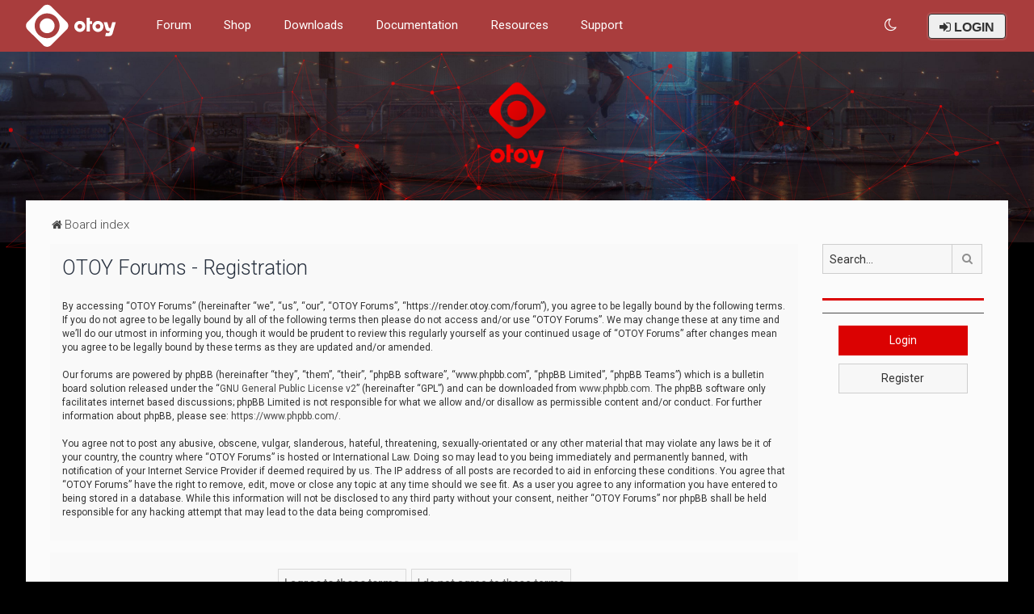

--- FILE ---
content_type: text/html; charset=UTF-8
request_url: https://render.otoy.com/forum/ucp.php?mode=register&sid=5d5550ffa9ee5ee12c35741993ffb437
body_size: 8803
content:
<!DOCTYPE html>
<html dir="ltr" lang="en-gb">
<head>
	
	<script> if (localStorage.user_colour_selection === "dark") { document.getElementsByTagName('html')[0].classList.add('fd_dark'); }</script>	
<meta charset="utf-8" />
<meta http-equiv="X-UA-Compatible" content="IE=edge">
<meta name="viewport" content="width=device-width, initial-scale=1" />

<title>OTOY Forums - User Control Panel - Register</title>



	<link rel="icon" href="https://render.otoy.com/forum/styles/Milk_v2_Compact/theme/images/favicon.ico" />

<!--
	phpBB style name: Milk v2
	Based on style:   Merlin Framework (http://www.planetstyles.net)
-->

<script>
	WebFontConfig = {
		google: {
			families: ['Open+Sans:600:cyrillic-ext,latin,greek-ext,greek,vietnamese,latin-ext,cyrillic']
		}
	};

	(function(d) {
		var wf = d.createElement('script'), s = d.scripts[0];
		wf.src = 'https://cdn.jsdelivr.net/npm/webfontloader@1.6.28/webfontloader.min.js';
		wf.async = true;
		s.parentNode.insertBefore(wf, s);
	})(document);
</script>


	<link href="https://fonts.googleapis.com/css?family=Roboto:300,400,500" rel="stylesheet">
    <style type="text/css">body {font-family: "Roboto", Arial, Helvetica, sans-serif; font-size: 14px;}</style>


<link href="https://maxcdn.bootstrapcdn.com/font-awesome/4.7.0/css/font-awesome.min.css" rel="stylesheet">
<link href="./styles/Milk_v2_Compact/theme/stylesheet.css?assets_version=19" rel="stylesheet">
<link href="./styles/Milk_v2_Compact/theme/en/stylesheet.css?assets_version=19?assets_version=19" rel="stylesheet">

<link href="./styles/Milk_v2_Compact/theme/../../Milk_v2/theme/blank.css?assets_version=19" rel="stylesheet" class="colour_switch_link"  />


<!-- OTOY CookieConsent CSS -->
<link href="./styles/Milk_v2_Compact/theme/cookieconsent.min.css?assets_version=19" rel="stylesheet">

            <style type="text/css">
			/* Color */
a:hover, .navbar_footer a, .copyright_bar a, .social_links_footer a:hover span, .icon.fa-file.icon-red, a:hover .icon.fa-file.icon-red, .navigation .active-subsection a, .navigation .active-subsection a:hover, .navigation a:hover, .tabs .tab > a:hover, .tabs .activetab > a, .tabs .activetab > a:hover, a.postlink, a.postlink:visited, .navbar_in_header .badge, .button:focus .icon, .button:hover .icon, .dark_base .social_links_footer a span, .dark_base h2, .dark_base h2 a, .dark_base a:link, .dark_base a:visited, .button-secondary:focus, .button-secondary:hover, .notification_unread, .topic_type, .fd_dark a {color: #DB0202;}
			/* Background Solid  */
			.pagination li a:hover, .pagination li.active span, .pagination li a:focus, .jumpbox-cat-link, .dropdown-contents > li > a:hover, a.button1:hover, input.button1:hover, a.button2:hover, input.button2:hover, input.button3:hover, a.no_avatar:hover, .jumpbox-cat-link:hover, input.button1:focus, input.button2:focus, input.button3:focus, .specialbutton, input.specialbutton, .panel .specialbutton, a.specialbutton, .scrollToTop, a.specialbutton, .dark_base .social_links_footer a:hover span, .grid_unread, .tile_row_2:before   {background: #DB0202;}
			/* Borders Dark */
			.pagination li a:hover, .pagination li.active span, .pagination li a:focus, blockquote, .codebox code, .jumpbox-cat-link, a.postlink, input.button1:focus, input.button2:focus, input.button3:focus, input.specialbutton, .inputbox:hover, .inputbox:focus, .specialbutton, a.specialbutton, .button:hover, .button:focus, .dark_base .social_links_footer a span, a.specialbutton, .dark_base .social_links_footer a:hover span {border-color: #DB0202;}
			/* Background Gradient  */
			.headerbar, body.content_block_header_block li.header, body.content_block_header_stripe li.header:before, .scrollToTop, .no_avatar, .social_links_footer, .badge, thead tr, .sidebar_block_stripe:before, .fancy_panel:before {background-color: #DB0202;}
			/* opacity */
			.headerbar_overlay_active {background-color: #DB0202; opacity: 0.7;}
			/* Dark overlay */
			.grid_colour_overlay:hover {background-color: rgba(0,0,0,0.7);}
			/* Colour Hover Light */
			.navbar_footer a:hover, .copyright_bar a:hover, a.postlink:hover, .dark_base h2 a:hover  {opacity: 0.7;}
			/* Background Hover Light */
			a.scrollToTop:hover, input.specialbutton:hover, a.specialbutton:hover {opacity: 0.7;}
			/* Border light */
			.specialbutton:hover {opacity: 0.7;}

		</style>
	


<style type="text/css">
			.forums .row-item:before, .topics .row-item:before, .pmlist .row-item:before, .cplist .row-item:before {
			border-radius: 50%;
		}
	

		.forum_header {
					background-image: url('https://render.otoy.com/forum/styles/Milk_v2_Compact/theme/images/banner.jpg');
		
					background-repeat: no-repeat;
		
					background-position: center top;
		
		 background-size: cover;"
	}

			
</style>







<!--[if lte IE 9]>
	<link href="./styles/Milk_v2_Compact/theme/tweaks.css?assets_version=19" rel="stylesheet">
<![endif]-->

<!-- Ensure the app can be added to the home screen on iOS -->
<meta name="apple-mobile-web-app-capable" content="yes">

<!-- Ensure the app can be added to the home screen on Chrome -->
<meta name="mobile-web-app-capable" content="yes">

<!-- Sets the status bar style when the app is launched from the home screen on iOS -->
<meta name="apple-mobile-web-app-status-bar-style" content="black-translucent">

<!-- The name of your app when saved to the iOS home screen -->
<meta name="apple-mobile-web-app-title" content="OTOY Forums">

<!-- The name of your app when saved to other browsers and platforms -->
<meta name="application-name" content="OTOY Forums">

<!-- Link to app's configuration manifest -->
<link rel="manifest" href="/forum/app.php/manifest?sid=500977d8340668c9a2e4e2a2548d3253" crossorigin="use-credentials">



<link href="./ext/bb3mobi/lastpostavatar/styles/all/theme/lastpostavatar.css?assets_version=19" rel="stylesheet" media="screen">
<link href="./ext/senky/massnotification/styles/all/theme/massnotification.css?assets_version=19" rel="stylesheet" media="screen">

<link href="./styles/Milk_v2_Compact/theme/extensions.css?assets_version=19" rel="stylesheet">

			<script>
				var inFrame = false;
				try {
					inFrame = window.self !== window.top;
				} catch (e) {
					inFrame = true;
				}

				if (inFrame) {
					var head  = document.getElementsByTagName('head')[0];
					var link  = document.createElement('link');
					//link.id   = cssId;
					link.rel  = 'stylesheet';
					link.type = 'text/css';
					link.href = './styles/Milk_v2_Compact/theme/frame.css?assets_version=19';
					link.media = 'all';
					head.appendChild(link);
					console.log("Loaded iframe CSS (fallback-JS)");
				} else {
					console.log("DID NOT load iframe CSS");
				}
			</script>
		
<style>
	[data-s9e-mediaembed] { max-width: 100% !important; }
</style>

<script data-cfasync="false" nonce="97b30244-b756-400a-b044-597649785246">try{(function(w,d){!function(j,k,l,m){if(j.zaraz)console.error("zaraz is loaded twice");else{j[l]=j[l]||{};j[l].executed=[];j.zaraz={deferred:[],listeners:[]};j.zaraz._v="5874";j.zaraz._n="97b30244-b756-400a-b044-597649785246";j.zaraz.q=[];j.zaraz._f=function(n){return async function(){var o=Array.prototype.slice.call(arguments);j.zaraz.q.push({m:n,a:o})}};for(const p of["track","set","debug"])j.zaraz[p]=j.zaraz._f(p);j.zaraz.init=()=>{var q=k.getElementsByTagName(m)[0],r=k.createElement(m),s=k.getElementsByTagName("title")[0];s&&(j[l].t=k.getElementsByTagName("title")[0].text);j[l].x=Math.random();j[l].w=j.screen.width;j[l].h=j.screen.height;j[l].j=j.innerHeight;j[l].e=j.innerWidth;j[l].l=j.location.href;j[l].r=k.referrer;j[l].k=j.screen.colorDepth;j[l].n=k.characterSet;j[l].o=(new Date).getTimezoneOffset();if(j.dataLayer)for(const t of Object.entries(Object.entries(dataLayer).reduce((u,v)=>({...u[1],...v[1]}),{})))zaraz.set(t[0],t[1],{scope:"page"});j[l].q=[];for(;j.zaraz.q.length;){const w=j.zaraz.q.shift();j[l].q.push(w)}r.defer=!0;for(const x of[localStorage,sessionStorage])Object.keys(x||{}).filter(z=>z.startsWith("_zaraz_")).forEach(y=>{try{j[l]["z_"+y.slice(7)]=JSON.parse(x.getItem(y))}catch{j[l]["z_"+y.slice(7)]=x.getItem(y)}});r.referrerPolicy="origin";r.src="/cdn-cgi/zaraz/s.js?z="+btoa(encodeURIComponent(JSON.stringify(j[l])));q.parentNode.insertBefore(r,q)};["complete","interactive"].includes(k.readyState)?zaraz.init():j.addEventListener("DOMContentLoaded",zaraz.init)}}(w,d,"zarazData","script");window.zaraz._p=async d$=>new Promise(ea=>{if(d$){d$.e&&d$.e.forEach(eb=>{try{const ec=d.querySelector("script[nonce]"),ed=ec?.nonce||ec?.getAttribute("nonce"),ee=d.createElement("script");ed&&(ee.nonce=ed);ee.innerHTML=eb;ee.onload=()=>{d.head.removeChild(ee)};d.head.appendChild(ee)}catch(ef){console.error(`Error executing script: ${eb}\n`,ef)}});Promise.allSettled((d$.f||[]).map(eg=>fetch(eg[0],eg[1])))}ea()});zaraz._p({"e":["(function(w,d){})(window,document)"]});})(window,document)}catch(e){throw fetch("/cdn-cgi/zaraz/t"),e;};</script></head>
<body id="phpbb" class="nojs notouch section-ucp ltr  sidebar-right-only body-layout-Fluid content_block_header_block high_contrast_links navbar_o_header force_rounded_avatars css_icons_enabled">

    <div id="wrap" class="wrap">
        <a id="top" class="top-anchor" accesskey="t"></a>

        <div id="page-header">


                <div class="navbar" role="navigation">
	<div class="inner">

	<ul id="nav-main" class="nav-main linklist" role="menubar">

		<li id="otoy-links" class="otoy-links dropdown-container responsive-menu" data-skip-responsive="true">
			<a href="#" class="dropdown-trigger">
				<i class="icon fa-bars fa-fw" aria-hidden="true"></i>
			</a>
			<div class="dropdown">
				<div class="pointer"><div class="pointer-inner"></div></div>
				<ul class="dropdown-contents" role="menu">
					                    										
<li class=" quick-links-resources header-links">	<a target="_blank" href="/forum/">Forum</a>
</li>
<li class=" quick-links-resources header-links">	<a target="_blank" href="https://home.otoy.com/render/octane-render/purchase">Shop</a>
</li>	
<li class="quick-links-resources header-links"><a target="_blank" href="/account/downloads.php">Downloads</a>
</li>
<li class="quick-links-resources header-links"><a target="_blank" href="https://docs.otoy.com/">Documentation</a>
</li>
    
    <li class="quick-links-resources header-links">    <a target="_blank" href="/octanebench/">OctaneBench&reg;</a>
    </li>
    <li class="quick-links-resources header-links">    <a target="_blank" href="/vr_gallery.php">M is for Metaverse Gallery</a>
    </li>
    <li class="quick-links-resources header-links">    <a target="_blank" href="/requests/">Feature Requests</a>
    </li>

<li class="quick-links-resources header-links"><a target="_blank" href="https://help.otoy.com/">Support</a>
									</ul>
			</div>
		</li>
        
                            <li id="otoy-logo-in-header-li" style="margin-top: -22px;">
        <a id="otoy-logo-in-header" target="_blank" href="https://home.otoy.com"><img src="./styles/Milk_v2_Compact/theme/images/navbar_logo.svg" alt=""></a>
    </li>

<li class=" quick-links-resources header-links">	<a target="_blank" href="/forum/">Forum</a>
</li>
<li class=" quick-links-resources header-links">	<a target="_blank" href="https://home.otoy.com/render/octane-render/purchase">Shop</a>
</li>	
<li class="quick-links-resources header-links"><a target="_blank" href="/account/downloads.php">Downloads</a>
</li>
<li class="quick-links-resources header-links"><a target="_blank" href="https://docs.otoy.com/">Documentation</a>
</li>
    <li id="quick-links-resources" class="quick-links-resources dropdown-container responsive-menu" data-skip-responsive="true">
        <a href="#" class="dropdown-trigger">
            <span>Resources</span>
        </a>
        <div class="dropdown">
            <div class="pointer"><div class="pointer-inner"></div></div>
            <ul class="dropdown-contents" role="menu">
                <li class="header-links">
                    <a target="_blank" href="http://home.otoy.com/render/octane-render/faqs">FAQ</a>
                </li>

                <li class="header-links">
                    <a target="_blank" href="/octanebench/">OctaneBench&reg;</a>
                </li>

                <li class="header-links">
                    <a target="_blank" href="/vr_gallery.php">M is for Metaverse Gallery</a>
                </li>

                <li class="header-links">
                    <a target="_blank" href="/requests/">Feature Requests</a>
                </li>
            </ul>
        </div>
    </li>


<li class="quick-links-resources header-links"><a target="_blank" href="https://help.otoy.com/">Support</a>

				
				<li id="username_logged_in_otoy" class="sign-in-global dropdown-container responsive-menu rightside" data-skip-responsive="true">
			
			<a href="#" class="dropdown-trigger">
				<span id="sign-in-global_user_name">
											<i class="fa fa-sign-in" aria-hidden="true"></i> LOGIN
									</span>
			</a>
			<div class="dropdown">
				<div class="pointer"><div class="pointer-inner"></div></div>
				<ul class="dropdown-contents" role="menu">
											<li class="header-links">
							<a target="_blank" href="/account/"><i class="fa fa-sign-in" aria-hidden="true"></i> Customer Account</a>
						</li>

						<li class="header-links">
							<a href="./ucp.php?mode=login&amp;redirect=ucp.php%3Fmode%3Dregister&amp;sid=500977d8340668c9a2e4e2a2548d3253"><i class="fa fa-sign-in" aria-hidden="true"></i> Forum</a>
						</li>
									</ul>
			</div>
		</li>

											 <li class="rightside" data-skip-responsive="true">
			<a href="#" role="menuitem" rel="" id="dark_toggle_link">
				<i class="icon fa-fw" aria-hidden="true"></i>
			</a>
		</li>
			</ul>

	</div>
</div>

            	
            <div class="headerbar" role="banner"
            	style="background:url('https://render.otoy.com/forum/styles/Milk_v2_Compact/theme/images/banner.jpg') no-repeat center top; background-size: cover;">
                
			<div class="headerbar_overlay_container">        
            	<div class="particles_container" id="particles-js">
					<!-- Headerbar Elements Start -->
                    
                

                        <div id="site-description" class="site-description">
                            <a href="./index.php?sid=500977d8340668c9a2e4e2a2548d3253" title="Board index">
                                
                                                                    <img class="otoy-logo-large" src="./styles/Milk_v2_Compact/theme/images/logo-large.png" alt="" width="150" height="150">
                                                                
                            </a>
                        </div>


                    
                    <!-- Headerbar Elements End -->             
                </div>              
            </div>
                    
            </div><!-- /.headerbar -->  
                  
        </div><!-- /#page-header -->
        
        <div id="inner-wrap" class="otoy-logo-large">

        


	<ul id="nav-breadcrumbs" class="nav-breadcrumbs linklist navlinks" role="menubar">
				
		
		<li class="breadcrumbs" itemscope itemtype="https://schema.org/BreadcrumbList">

			
							<span class="crumb" itemtype="https://schema.org/ListItem" itemprop="itemListElement" itemscope><a itemprop="item" href="./index.php?sid=500977d8340668c9a2e4e2a2548d3253" accesskey="h" data-navbar-reference="index"><i class="icon fa-home fa-fw"></i><span itemprop="name">Board index</span></a><meta itemprop="position" content="1" /></span>

			
					</li>

		
					<li class="rightside responsive-search">
				<a href="./search.php?sid=500977d8340668c9a2e4e2a2548d3253" title="View the advanced search options" role="menuitem">
					<i class="icon fa-search fa-fw" aria-hidden="true"></i><span class="sr-only">Search</span>
				</a>
			</li>
			</ul>


        
        <a id="start_here" class="anchor"></a>
        <div id="page-body" class="page-body" role="main">
            
            
                     		<div id="maincontainer">
                    <div id="contentwrapper">
                        <div id="contentcolumn">
                            <div class="innertube">
            


	<form method="post" action="./ucp.php?mode=register&amp;sid=500977d8340668c9a2e4e2a2548d3253" id="agreement">

	<div class="panel">
		<div class="inner">
		<div class="content">
			<h2 class="sitename-title">OTOY Forums - Registration</h2>
						<div class="agreement">By accessing “OTOY Forums” (hereinafter “we”, “us”, “our”, “OTOY Forums”, “https://render.otoy.com/forum”), you agree to be legally bound by the following terms. If you do not agree to be legally bound by all of the following terms then please do not access and/or use “OTOY Forums”. We may change these at any time and we’ll do our utmost in informing you, though it would be prudent to review this regularly yourself as your continued usage of “OTOY Forums” after changes mean you agree to be legally bound by these terms as they are updated and/or amended.
	<br><br>
	Our forums are powered by phpBB (hereinafter “they”, “them”, “their”, “phpBB software”, “www.phpbb.com”, “phpBB Limited”, “phpBB Teams”) which is a bulletin board solution released under the “<a href="http://opensource.org/licenses/gpl-2.0.php">GNU General Public License v2</a>” (hereinafter “GPL”) and can be downloaded from <a href="https://www.phpbb.com/">www.phpbb.com</a>. The phpBB software only facilitates internet based discussions; phpBB Limited is not responsible for what we allow and/or disallow as permissible content and/or conduct. For further information about phpBB, please see: <a href="https://www.phpbb.com/">https://www.phpbb.com/</a>.
	<br><br>
	You agree not to post any abusive, obscene, vulgar, slanderous, hateful, threatening, sexually-orientated or any other material that may violate any laws be it of your country, the country where “OTOY Forums” is hosted or International Law. Doing so may lead to you being immediately and permanently banned, with notification of your Internet Service Provider if deemed required by us. The IP address of all posts are recorded to aid in enforcing these conditions. You agree that “OTOY Forums” have the right to remove, edit, move or close any topic at any time should we see fit. As a user you agree to any information you have entered to being stored in a database. While this information will not be disclosed to any third party without your consent, neither “OTOY Forums” nor phpBB shall be held responsible for any hacking attempt that may lead to the data being compromised.
	</div>
					</div>
		</div>
	</div>

	<div class="panel">
		<div class="inner">
		<fieldset class="submit-buttons">
						<input type="submit" name="agreed" id="agreed" value="I agree to these terms" class="button1" />&nbsp;
			<input type="submit" name="not_agreed" value="I do not agree to these terms" class="button2" />
						<input type="hidden" name="change_lang" value="" />

			<input type="hidden" name="creation_time" value="1768993245" />
<input type="hidden" name="form_token" value="e43887ead4a8b9cd249e9de2856350d752e6febe" />

		</fieldset>
		</div>
	</div>
	</form>


					                            		</div>
                                </div>
                            </div>

							
                                                        <div id="rightcolumn">
                                <div class="innertube"><div id="sidebar_right" class="sidebar_right_collapse">


    <div class="search-box sidebar_widget" role="search">
        <form method="get" id="forum-search" action="./search.php?sid=500977d8340668c9a2e4e2a2548d3253">
        <fieldset>
            <input name="keywords" id="keywords" type="search" maxlength="128" title="Search for keywords" class="inputbox search sidebar_search" value="" placeholder="Search…" />
            <button class="button button-search" type="submit" title="Search">
                <i class="icon fa-search fa-fw" aria-hidden="true"></i><span class="sr-only">Search</span>
            </button>
            <a href="./search.php?sid=500977d8340668c9a2e4e2a2548d3253" class="button button-search-end" title="Advanced search">
                <i class="icon fa-cog fa-fw" aria-hidden="true"></i><span class="sr-only">Advanced search</span>
            </a>
            
        </fieldset>
        </form>
    </div>

	<div class="sidebar_widget profile_widget fancy_panel">
    	<div class="fancy_panel_padding">
                        <!-- <div class="collapse-trigger open">
                <span class="icon fa-minus tooltip-left" title="Collapse"></span>
                <span class="icon fa-plus tooltip-left" title="Expand"></span>
            </div>-->
            <div class="sidebar_content">
            

            
                            <div class="login_form" style="padding-bottom:10px;">
                    <a type="button" role="button" href="./ucp.php?mode=login&amp;redirect=ucp.php%3Fmode%3Dregister&amp;sid=500977d8340668c9a2e4e2a2548d3253" class="login_form_sidebar_btn button specialbutton">Login</a>
                </div>

                <div class="login_form">
                    <a type="button" role="button" href="./ucp.php?mode=register&amp;sid=500977d8340668c9a2e4e2a2548d3253" class="login_form_sidebar_btn button">Register</a>
                </div>
                        </div>
        </div>
</div>

<!--
<div class="sidebar_widget profile_widget fancy_panel">
	<div class="fancy_panel_padding">
		<div class="sidebar_content ad_block">
			<a href="https://rendertoken.com/" target="_blank" style="width:200px; border:1px solid #d6d6d6;">
				<img src="./styles/Milk_v2_Compact/theme/images/right_sidebar_img.jpeg" alt="RNDR" />
			</a>
		</div>
	</div>
</div>
-->

</div>
</div>
                            </div>
                            						</div><!-- /#maincontainer -->
                    

                                    </div>

            
            	</div><!-- /#inner-wrap -->

                                	<div class="social_links_footer"><a href="https://twitter.com/otoy" target="_blank"><span class="fa fa-twitter"></span></a>
<a href="https://www.facebook.com/OTOY" target="_blank"><span class="fa fa-facebook"></span></a></div>
                

            <div id="page-footer" class="page-footer" role="contentinfo">
                <div class="navbar_footer" role="navigation">
	<div class="inner">

	<ul id="nav-footer" class="nav-footer linklist" role="menubar">
		<li class="breadcrumbs">
									<span class="crumb"><a href="./index.php?sid=500977d8340668c9a2e4e2a2548d3253" data-navbar-reference="index"><i class="icon fa-home fa-fw" aria-hidden="true"></i><span>Board index</span></a></span>					</li>
		
				<li class="rightside">All times are <span title="UTC">UTC</span></li>
							<li class="rightside">
				<a href="/forum/app.php/user/delete_cookies?sid=500977d8340668c9a2e4e2a2548d3253" data-ajax="true" data-refresh="true" role="menuitem">
					<i class="icon fa-trash fa-fw" aria-hidden="true"></i><span>Delete cookies</span>
				</a>
			</li>
									<li class="rightside">
        	<a class="footer-link" href="./ucp.php?mode=privacy&amp;sid=500977d8340668c9a2e4e2a2548d3253" title="Privacy" role="menuitem">
            	<i class="icon fa-lock" aria-hidden="true"></i><span class="footer-link-text">Privacy</span>
            </a>
        </li>
        <li class="rightside">
            <a class="footer-link" href="./ucp.php?mode=terms&amp;sid=500977d8340668c9a2e4e2a2548d3253" title="Terms" role="menuitem">
                <i class="icon fa-check fa-fw" aria-hidden="true"></i><span class="footer-link-text">Terms</span>
            </a>           
        </li>

     
									<li class="rightside" data-last-responsive="true">
				<a href="./memberlist.php?mode=contactadmin&amp;sid=500977d8340668c9a2e4e2a2548d3253" role="menuitem">
					<i class="icon fa-envelope fa-fw" aria-hidden="true"></i><span>Contact us</span>
				</a>
			</li>
			</ul>

	</div>
</div>

                <div id="darkenwrapper" class="darkenwrapper" data-ajax-error-title="AJAX error" data-ajax-error-text="Something went wrong when processing your request." data-ajax-error-text-abort="User aborted request." data-ajax-error-text-timeout="Your request timed out; please try again." data-ajax-error-text-parsererror="Something went wrong with the request and the server returned an invalid reply.">
                    <div id="darken" class="darken">&nbsp;</div>
                </div>

                <div id="phpbb_alert" class="phpbb_alert" data-l-err="Error" data-l-timeout-processing-req="Request timed out.">
                    <a href="#" class="alert_close">
                        <i class="icon fa-times-circle fa-fw" aria-hidden="true"></i>
                    </a>
                    <h3 class="alert_title">&nbsp;</h3><p class="alert_text"></p>
                </div>
                <div id="phpbb_confirm" class="phpbb_alert">
                    <a href="#" class="alert_close">
                        <i class="icon fa-times-circle fa-fw" aria-hidden="true"></i>
                    </a>
                    <div class="alert_text"></div>
                </div>
            </div>

            <div class="copyright_bar" dir="ltr">                
                © OTOY Inc. – 2017 All Rights Reserved.
                <br /><br />
                
                <a href="https://home.otoy.com/terms-and-conditions/" target="_blank">Terms and Conditions</a> &bull; <a href="https://home.otoy.com/privacy-policy/" target="_blank">Privacy Policy</a>
				<br /><br />
                
				                                								
				<!-- Status icon -->
				<a href="http://status.otoy.com" target="_blank" style='color: inherit !important; text-decoration-line: unset !important;'>
					<div class="color-dot">&nbsp;</div>
					<span class="color-description">Loading Server Status</span>
				</a>
            </div>

            </div> <!-- /#wrap -->

            <div style="display: none;">
                <a id="bottom" class="anchor" accesskey="z"></a>
                            </div>

            <script type="text/javascript" src="//ajax.googleapis.com/ajax/libs/jquery/3.7.1/jquery.min.js"></script>
			
            <!-- Status Event widget -->
            <script src="https://vplwwxhc1z3n.statuspage.io/embed/script.js" defer></script>
            
			<!-- Status icon script -->
            <script>
                $(function () {
                    $.ajax({
                        url: "https://vplwwxhc1z3n.statuspage.io/api/v2/status.json",
                        success: function (data) {
                            if (data.status) {
                                // adds the text description to the dropdown
                                $('.color-description').text(data.status.description);

                                // appends the status indicator as a class name so we can use the right color for the status light thing
                                $('.color-dot').addClass(data.status.indicator);

                                console.log("statuspage OK");
                            } else {
                                console.log("statuspage Fail 1");
                            }
                        }
                    }).fail(function () {
                        console.log("statuspage Fail 2");
                    });
                });
            </script>
            
                        <script>window.jQuery || document.write('\x3Cscript src="./assets/javascript/jquery-3.6.0.min.js?assets_version=19">\x3C/script>');</script>
            
            <script type="text/javascript" src="./assets/javascript/core.js?assets_version=19"></script>

			
                                                                    
                        
            <script>                
                // ************************************************
                // clear mechanism (for testing)
                // localStorage.removeItem('user_colour_selection');
                // ************************************************                
                console.log("storage value:" + localStorage.user_colour_selection)
                FDSetClass();
                FDSetSwitch();
                
                localStorage.getItem("user_colour_selection")                

                function FDSetClass() {
                                            console.log("FD Base: Light");
                                                    console.log("FD: Override allowed");
                            if(localStorage.user_colour_selection == 'dark') {
                                console.log("FD: User selection: Dark");
                                $("html").addClass('fd_dark');
                                localStorage.setItem("user_colour_selection", "dark");
                            } else {
                                console.log("FD: User selection: Empty");
                            }                        
                                                            }

                function FDSetSwitch() {
                    if ($("html").hasClass('fd_dark')) {
                        $("a#dark_toggle_link i").addClass("fa-lightbulb-o");
                    } else {
                        $("a#dark_toggle_link i").addClass("fa-moon-o");
                    }
                }

                function FDSwitchLink() {
                    if(localStorage.user_colour_selection == 'dark') {
                        // Dark
                        $("a#dark_toggle_link i").removeClass("fa-lightbulb-o");
                        $("a#dark_toggle_link i").addClass("fa-moon-o");
                        $("html").removeClass('fd_dark');
                        localStorage.setItem("user_colour_selection", "cbu");
                        console.log("Dark preference CBU (cleared by user)");
                    } else {
                        // Light
                        $("a#dark_toggle_link i").removeClass("fa-moon-o");
                        $("a#dark_toggle_link i").addClass("fa-lightbulb-o");
                        localStorage.setItem("user_colour_selection", "dark");
                    }
                }                                    

                                    $("a#dark_toggle_link").click(function() {
                        FDSwitchLink();
                        FDSetClass();
                    });
                            </script>




            
            
           

            
                            <script type="text/javascript">
                    (function($){
                        var $fa_cdn = $('head').find('link[rel="stylesheet"]').first(),
                            $span = $('<span class="fa" style="display:none"></span>').appendTo('body');
                        if ($span.css('fontFamily') !== 'FontAwesome' ) {
                            $fa_cdn.after('<link href="./assets/css/font-awesome.min.css" rel="stylesheet">');
                            $fa_cdn.remove();
                        }
                        $span.remove();
                    })(jQuery);
                </script>
            
            
            
                        <script src="./styles/Milk_v2/template/tooltipster.bundle.min.js?assets_version=19"></script>
<script src="./styles/Milk_v2/template/jquery.collapse.js?assets_version=19"></script>
<script src="./styles/Milk_v2/template/jquery.collapse_storage.js?assets_version=19"></script>
<script src="./styles/Milk_v2/template/forum_fn.js?assets_version=19"></script>
<script src="./styles/prosilver/template/ajax.js?assets_version=19"></script>


                            <style>
                    img.custom_logo {
                        /* Define height to prevent layout issues with uncached logos in particle header */
                                                    height: 150px;
                                            }                    
                </style>
                <script type="text/javascript">
					/* Identify the height of headerbar */
					var headerbar_height = $('.headerbar').height();
					/* Match particle container height to headerbar. Creates window for canvas */
					$('.particles_container').css({'height': headerbar_height});

					/* Dynamically apply width to site desc container, maximising clickable area behind it. We only need this to happen when particles are enabled. */
					var logo_width = $('.site-description').width();
					var logo_width_fix = (logo_width+2); /* Caters for retina devices where the width is defined as a decimal. Obvs we can't set a decimal pixel width */
					$('.site-description').css({'width': logo_width_fix});
				</script>
				<script src="./styles/Milk_v2_Compact/template/particles.js"></script>
                <script src="./styles/Milk_v2_Compact/template/particles.app.js"></script>

                <script type="text/javascript">
					/* Reposition the canvas so it aligns with headerbar */
					/* $('canvas.particles-js-canvas-el').css({'margin-top': -headerbar_height}); */
				</script>
            
			<script type="text/javascript">
            $(function($) {
                var num_cols = 3,
                container = $('.sub-forumlist'),
                listItem = 'li',
                listClass = 'sub-list';
                container.each(function() {
                    var items_per_col = new Array(),
                    items = $(this).find(listItem),
                    min_items_per_col = Math.floor(items.length / num_cols),
                    difference = items.length - (min_items_per_col * num_cols);
                    for (var i = 0; i < num_cols; i++) {
                        if (i < difference) {
                            items_per_col[i] = min_items_per_col + 1;
                        } else {
                            items_per_col[i] = min_items_per_col;
                        }
                    }
                    for (var i = 0; i < num_cols; i++) {
                        $(this).append($('<ul ></ul>').addClass(listClass));
                        for (var j = 0; j < items_per_col[i]; j++) {
                            var pointer = 0;
                            for (var k = 0; k < i; k++) {
                                pointer += items_per_col[k];
                            }
                            $(this).find('.' + listClass).last().append(items[j + pointer]);
                        }
                    }
                });
            });
            </script>

            <script type="text/javascript">
                // Add user icon in front of forumlist mods
            	$("span.forumlist_mods a").each(function(i) {
            		$(this).prepend("<i class='icon fa-shield fa-fw'></i>");
            	});
            	// Remove the comma seperator
            	$("span.forumlist_mods").each(function() {
            		$(this).html($(this).html().replace(/,/g , ''));
            	});
            </script>

            
            
      
			        <a href="#" class="scrollToTop"><span class="fa fa-arrow-up"></span></a>
      
</body>
</html>
